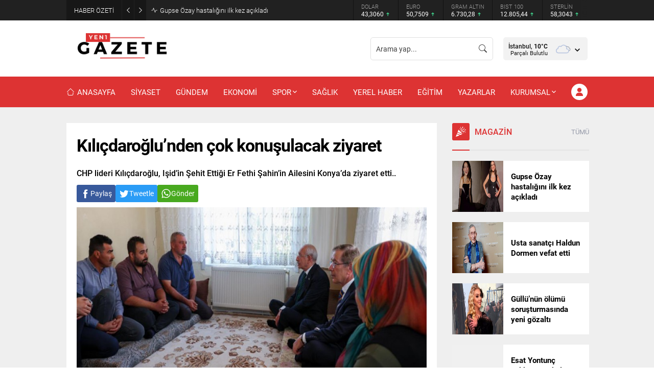

--- FILE ---
content_type: text/html; charset=UTF-8
request_url: https://yenibirgazete.com/wp-admin/admin-ajax.php
body_size: -147
content:
{"data":445}

--- FILE ---
content_type: text/html; charset=UTF-8
request_url: https://yenibirgazete.com/wp-admin/admin-ajax.php
body_size: -103
content:
{"data":{"107480":"99","107471":"129","107416":"30","107403":"26","107406":"17","107383":"26"}}

--- FILE ---
content_type: text/html; charset=UTF-8
request_url: https://yenibirgazete.com/wp-admin/admin-ajax.php
body_size: -139
content:
{"data":{"15219":0}}

--- FILE ---
content_type: text/html; charset=utf-8
request_url: https://www.google.com/recaptcha/api2/aframe
body_size: 268
content:
<!DOCTYPE HTML><html><head><meta http-equiv="content-type" content="text/html; charset=UTF-8"></head><body><script nonce="jNJBDbsk-IALEP2RwpJoEg">/** Anti-fraud and anti-abuse applications only. See google.com/recaptcha */ try{var clients={'sodar':'https://pagead2.googlesyndication.com/pagead/sodar?'};window.addEventListener("message",function(a){try{if(a.source===window.parent){var b=JSON.parse(a.data);var c=clients[b['id']];if(c){var d=document.createElement('img');d.src=c+b['params']+'&rc='+(localStorage.getItem("rc::a")?sessionStorage.getItem("rc::b"):"");window.document.body.appendChild(d);sessionStorage.setItem("rc::e",parseInt(sessionStorage.getItem("rc::e")||0)+1);localStorage.setItem("rc::h",'1769085499598');}}}catch(b){}});window.parent.postMessage("_grecaptcha_ready", "*");}catch(b){}</script></body></html>